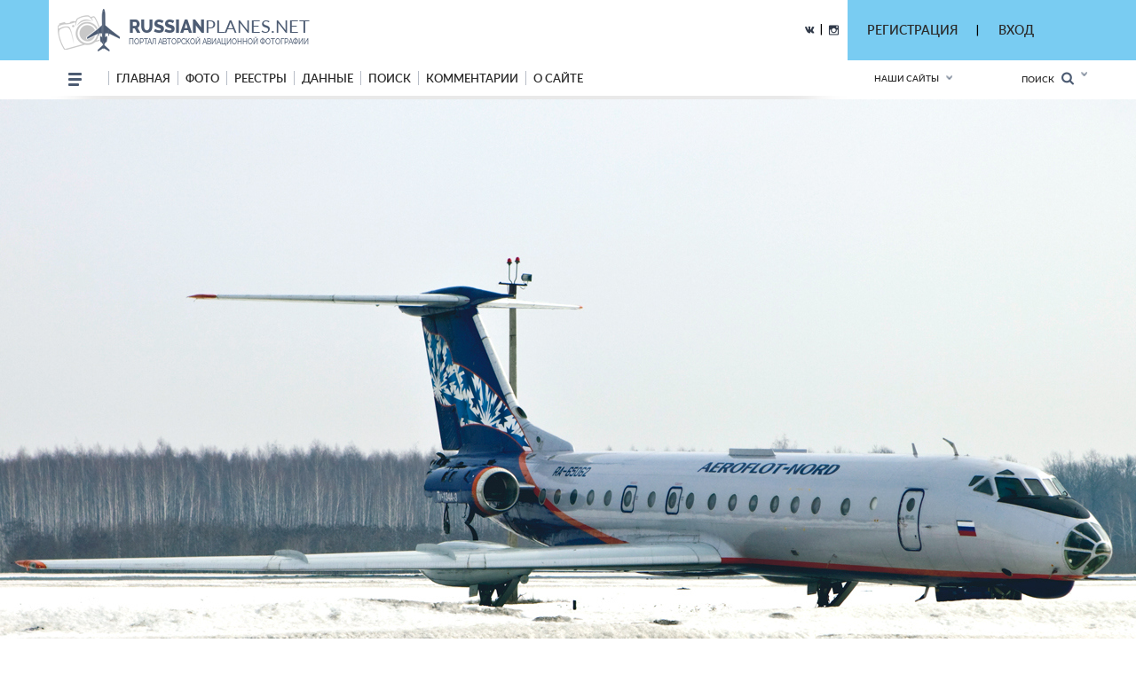

--- FILE ---
content_type: text/html; charset=utf-8
request_url: https://www.google.com/recaptcha/api2/anchor?ar=1&k=6LdtILEUAAAAACxJ0SCS80BmBN67j9H1tJfcXwdi&co=aHR0cHM6Ly9ydXNzaWFucGxhbmVzLm5ldDo0NDM.&hl=en&v=PoyoqOPhxBO7pBk68S4YbpHZ&size=invisible&anchor-ms=20000&execute-ms=30000&cb=e2h41ktun795
body_size: 48863
content:
<!DOCTYPE HTML><html dir="ltr" lang="en"><head><meta http-equiv="Content-Type" content="text/html; charset=UTF-8">
<meta http-equiv="X-UA-Compatible" content="IE=edge">
<title>reCAPTCHA</title>
<style type="text/css">
/* cyrillic-ext */
@font-face {
  font-family: 'Roboto';
  font-style: normal;
  font-weight: 400;
  font-stretch: 100%;
  src: url(//fonts.gstatic.com/s/roboto/v48/KFO7CnqEu92Fr1ME7kSn66aGLdTylUAMa3GUBHMdazTgWw.woff2) format('woff2');
  unicode-range: U+0460-052F, U+1C80-1C8A, U+20B4, U+2DE0-2DFF, U+A640-A69F, U+FE2E-FE2F;
}
/* cyrillic */
@font-face {
  font-family: 'Roboto';
  font-style: normal;
  font-weight: 400;
  font-stretch: 100%;
  src: url(//fonts.gstatic.com/s/roboto/v48/KFO7CnqEu92Fr1ME7kSn66aGLdTylUAMa3iUBHMdazTgWw.woff2) format('woff2');
  unicode-range: U+0301, U+0400-045F, U+0490-0491, U+04B0-04B1, U+2116;
}
/* greek-ext */
@font-face {
  font-family: 'Roboto';
  font-style: normal;
  font-weight: 400;
  font-stretch: 100%;
  src: url(//fonts.gstatic.com/s/roboto/v48/KFO7CnqEu92Fr1ME7kSn66aGLdTylUAMa3CUBHMdazTgWw.woff2) format('woff2');
  unicode-range: U+1F00-1FFF;
}
/* greek */
@font-face {
  font-family: 'Roboto';
  font-style: normal;
  font-weight: 400;
  font-stretch: 100%;
  src: url(//fonts.gstatic.com/s/roboto/v48/KFO7CnqEu92Fr1ME7kSn66aGLdTylUAMa3-UBHMdazTgWw.woff2) format('woff2');
  unicode-range: U+0370-0377, U+037A-037F, U+0384-038A, U+038C, U+038E-03A1, U+03A3-03FF;
}
/* math */
@font-face {
  font-family: 'Roboto';
  font-style: normal;
  font-weight: 400;
  font-stretch: 100%;
  src: url(//fonts.gstatic.com/s/roboto/v48/KFO7CnqEu92Fr1ME7kSn66aGLdTylUAMawCUBHMdazTgWw.woff2) format('woff2');
  unicode-range: U+0302-0303, U+0305, U+0307-0308, U+0310, U+0312, U+0315, U+031A, U+0326-0327, U+032C, U+032F-0330, U+0332-0333, U+0338, U+033A, U+0346, U+034D, U+0391-03A1, U+03A3-03A9, U+03B1-03C9, U+03D1, U+03D5-03D6, U+03F0-03F1, U+03F4-03F5, U+2016-2017, U+2034-2038, U+203C, U+2040, U+2043, U+2047, U+2050, U+2057, U+205F, U+2070-2071, U+2074-208E, U+2090-209C, U+20D0-20DC, U+20E1, U+20E5-20EF, U+2100-2112, U+2114-2115, U+2117-2121, U+2123-214F, U+2190, U+2192, U+2194-21AE, U+21B0-21E5, U+21F1-21F2, U+21F4-2211, U+2213-2214, U+2216-22FF, U+2308-230B, U+2310, U+2319, U+231C-2321, U+2336-237A, U+237C, U+2395, U+239B-23B7, U+23D0, U+23DC-23E1, U+2474-2475, U+25AF, U+25B3, U+25B7, U+25BD, U+25C1, U+25CA, U+25CC, U+25FB, U+266D-266F, U+27C0-27FF, U+2900-2AFF, U+2B0E-2B11, U+2B30-2B4C, U+2BFE, U+3030, U+FF5B, U+FF5D, U+1D400-1D7FF, U+1EE00-1EEFF;
}
/* symbols */
@font-face {
  font-family: 'Roboto';
  font-style: normal;
  font-weight: 400;
  font-stretch: 100%;
  src: url(//fonts.gstatic.com/s/roboto/v48/KFO7CnqEu92Fr1ME7kSn66aGLdTylUAMaxKUBHMdazTgWw.woff2) format('woff2');
  unicode-range: U+0001-000C, U+000E-001F, U+007F-009F, U+20DD-20E0, U+20E2-20E4, U+2150-218F, U+2190, U+2192, U+2194-2199, U+21AF, U+21E6-21F0, U+21F3, U+2218-2219, U+2299, U+22C4-22C6, U+2300-243F, U+2440-244A, U+2460-24FF, U+25A0-27BF, U+2800-28FF, U+2921-2922, U+2981, U+29BF, U+29EB, U+2B00-2BFF, U+4DC0-4DFF, U+FFF9-FFFB, U+10140-1018E, U+10190-1019C, U+101A0, U+101D0-101FD, U+102E0-102FB, U+10E60-10E7E, U+1D2C0-1D2D3, U+1D2E0-1D37F, U+1F000-1F0FF, U+1F100-1F1AD, U+1F1E6-1F1FF, U+1F30D-1F30F, U+1F315, U+1F31C, U+1F31E, U+1F320-1F32C, U+1F336, U+1F378, U+1F37D, U+1F382, U+1F393-1F39F, U+1F3A7-1F3A8, U+1F3AC-1F3AF, U+1F3C2, U+1F3C4-1F3C6, U+1F3CA-1F3CE, U+1F3D4-1F3E0, U+1F3ED, U+1F3F1-1F3F3, U+1F3F5-1F3F7, U+1F408, U+1F415, U+1F41F, U+1F426, U+1F43F, U+1F441-1F442, U+1F444, U+1F446-1F449, U+1F44C-1F44E, U+1F453, U+1F46A, U+1F47D, U+1F4A3, U+1F4B0, U+1F4B3, U+1F4B9, U+1F4BB, U+1F4BF, U+1F4C8-1F4CB, U+1F4D6, U+1F4DA, U+1F4DF, U+1F4E3-1F4E6, U+1F4EA-1F4ED, U+1F4F7, U+1F4F9-1F4FB, U+1F4FD-1F4FE, U+1F503, U+1F507-1F50B, U+1F50D, U+1F512-1F513, U+1F53E-1F54A, U+1F54F-1F5FA, U+1F610, U+1F650-1F67F, U+1F687, U+1F68D, U+1F691, U+1F694, U+1F698, U+1F6AD, U+1F6B2, U+1F6B9-1F6BA, U+1F6BC, U+1F6C6-1F6CF, U+1F6D3-1F6D7, U+1F6E0-1F6EA, U+1F6F0-1F6F3, U+1F6F7-1F6FC, U+1F700-1F7FF, U+1F800-1F80B, U+1F810-1F847, U+1F850-1F859, U+1F860-1F887, U+1F890-1F8AD, U+1F8B0-1F8BB, U+1F8C0-1F8C1, U+1F900-1F90B, U+1F93B, U+1F946, U+1F984, U+1F996, U+1F9E9, U+1FA00-1FA6F, U+1FA70-1FA7C, U+1FA80-1FA89, U+1FA8F-1FAC6, U+1FACE-1FADC, U+1FADF-1FAE9, U+1FAF0-1FAF8, U+1FB00-1FBFF;
}
/* vietnamese */
@font-face {
  font-family: 'Roboto';
  font-style: normal;
  font-weight: 400;
  font-stretch: 100%;
  src: url(//fonts.gstatic.com/s/roboto/v48/KFO7CnqEu92Fr1ME7kSn66aGLdTylUAMa3OUBHMdazTgWw.woff2) format('woff2');
  unicode-range: U+0102-0103, U+0110-0111, U+0128-0129, U+0168-0169, U+01A0-01A1, U+01AF-01B0, U+0300-0301, U+0303-0304, U+0308-0309, U+0323, U+0329, U+1EA0-1EF9, U+20AB;
}
/* latin-ext */
@font-face {
  font-family: 'Roboto';
  font-style: normal;
  font-weight: 400;
  font-stretch: 100%;
  src: url(//fonts.gstatic.com/s/roboto/v48/KFO7CnqEu92Fr1ME7kSn66aGLdTylUAMa3KUBHMdazTgWw.woff2) format('woff2');
  unicode-range: U+0100-02BA, U+02BD-02C5, U+02C7-02CC, U+02CE-02D7, U+02DD-02FF, U+0304, U+0308, U+0329, U+1D00-1DBF, U+1E00-1E9F, U+1EF2-1EFF, U+2020, U+20A0-20AB, U+20AD-20C0, U+2113, U+2C60-2C7F, U+A720-A7FF;
}
/* latin */
@font-face {
  font-family: 'Roboto';
  font-style: normal;
  font-weight: 400;
  font-stretch: 100%;
  src: url(//fonts.gstatic.com/s/roboto/v48/KFO7CnqEu92Fr1ME7kSn66aGLdTylUAMa3yUBHMdazQ.woff2) format('woff2');
  unicode-range: U+0000-00FF, U+0131, U+0152-0153, U+02BB-02BC, U+02C6, U+02DA, U+02DC, U+0304, U+0308, U+0329, U+2000-206F, U+20AC, U+2122, U+2191, U+2193, U+2212, U+2215, U+FEFF, U+FFFD;
}
/* cyrillic-ext */
@font-face {
  font-family: 'Roboto';
  font-style: normal;
  font-weight: 500;
  font-stretch: 100%;
  src: url(//fonts.gstatic.com/s/roboto/v48/KFO7CnqEu92Fr1ME7kSn66aGLdTylUAMa3GUBHMdazTgWw.woff2) format('woff2');
  unicode-range: U+0460-052F, U+1C80-1C8A, U+20B4, U+2DE0-2DFF, U+A640-A69F, U+FE2E-FE2F;
}
/* cyrillic */
@font-face {
  font-family: 'Roboto';
  font-style: normal;
  font-weight: 500;
  font-stretch: 100%;
  src: url(//fonts.gstatic.com/s/roboto/v48/KFO7CnqEu92Fr1ME7kSn66aGLdTylUAMa3iUBHMdazTgWw.woff2) format('woff2');
  unicode-range: U+0301, U+0400-045F, U+0490-0491, U+04B0-04B1, U+2116;
}
/* greek-ext */
@font-face {
  font-family: 'Roboto';
  font-style: normal;
  font-weight: 500;
  font-stretch: 100%;
  src: url(//fonts.gstatic.com/s/roboto/v48/KFO7CnqEu92Fr1ME7kSn66aGLdTylUAMa3CUBHMdazTgWw.woff2) format('woff2');
  unicode-range: U+1F00-1FFF;
}
/* greek */
@font-face {
  font-family: 'Roboto';
  font-style: normal;
  font-weight: 500;
  font-stretch: 100%;
  src: url(//fonts.gstatic.com/s/roboto/v48/KFO7CnqEu92Fr1ME7kSn66aGLdTylUAMa3-UBHMdazTgWw.woff2) format('woff2');
  unicode-range: U+0370-0377, U+037A-037F, U+0384-038A, U+038C, U+038E-03A1, U+03A3-03FF;
}
/* math */
@font-face {
  font-family: 'Roboto';
  font-style: normal;
  font-weight: 500;
  font-stretch: 100%;
  src: url(//fonts.gstatic.com/s/roboto/v48/KFO7CnqEu92Fr1ME7kSn66aGLdTylUAMawCUBHMdazTgWw.woff2) format('woff2');
  unicode-range: U+0302-0303, U+0305, U+0307-0308, U+0310, U+0312, U+0315, U+031A, U+0326-0327, U+032C, U+032F-0330, U+0332-0333, U+0338, U+033A, U+0346, U+034D, U+0391-03A1, U+03A3-03A9, U+03B1-03C9, U+03D1, U+03D5-03D6, U+03F0-03F1, U+03F4-03F5, U+2016-2017, U+2034-2038, U+203C, U+2040, U+2043, U+2047, U+2050, U+2057, U+205F, U+2070-2071, U+2074-208E, U+2090-209C, U+20D0-20DC, U+20E1, U+20E5-20EF, U+2100-2112, U+2114-2115, U+2117-2121, U+2123-214F, U+2190, U+2192, U+2194-21AE, U+21B0-21E5, U+21F1-21F2, U+21F4-2211, U+2213-2214, U+2216-22FF, U+2308-230B, U+2310, U+2319, U+231C-2321, U+2336-237A, U+237C, U+2395, U+239B-23B7, U+23D0, U+23DC-23E1, U+2474-2475, U+25AF, U+25B3, U+25B7, U+25BD, U+25C1, U+25CA, U+25CC, U+25FB, U+266D-266F, U+27C0-27FF, U+2900-2AFF, U+2B0E-2B11, U+2B30-2B4C, U+2BFE, U+3030, U+FF5B, U+FF5D, U+1D400-1D7FF, U+1EE00-1EEFF;
}
/* symbols */
@font-face {
  font-family: 'Roboto';
  font-style: normal;
  font-weight: 500;
  font-stretch: 100%;
  src: url(//fonts.gstatic.com/s/roboto/v48/KFO7CnqEu92Fr1ME7kSn66aGLdTylUAMaxKUBHMdazTgWw.woff2) format('woff2');
  unicode-range: U+0001-000C, U+000E-001F, U+007F-009F, U+20DD-20E0, U+20E2-20E4, U+2150-218F, U+2190, U+2192, U+2194-2199, U+21AF, U+21E6-21F0, U+21F3, U+2218-2219, U+2299, U+22C4-22C6, U+2300-243F, U+2440-244A, U+2460-24FF, U+25A0-27BF, U+2800-28FF, U+2921-2922, U+2981, U+29BF, U+29EB, U+2B00-2BFF, U+4DC0-4DFF, U+FFF9-FFFB, U+10140-1018E, U+10190-1019C, U+101A0, U+101D0-101FD, U+102E0-102FB, U+10E60-10E7E, U+1D2C0-1D2D3, U+1D2E0-1D37F, U+1F000-1F0FF, U+1F100-1F1AD, U+1F1E6-1F1FF, U+1F30D-1F30F, U+1F315, U+1F31C, U+1F31E, U+1F320-1F32C, U+1F336, U+1F378, U+1F37D, U+1F382, U+1F393-1F39F, U+1F3A7-1F3A8, U+1F3AC-1F3AF, U+1F3C2, U+1F3C4-1F3C6, U+1F3CA-1F3CE, U+1F3D4-1F3E0, U+1F3ED, U+1F3F1-1F3F3, U+1F3F5-1F3F7, U+1F408, U+1F415, U+1F41F, U+1F426, U+1F43F, U+1F441-1F442, U+1F444, U+1F446-1F449, U+1F44C-1F44E, U+1F453, U+1F46A, U+1F47D, U+1F4A3, U+1F4B0, U+1F4B3, U+1F4B9, U+1F4BB, U+1F4BF, U+1F4C8-1F4CB, U+1F4D6, U+1F4DA, U+1F4DF, U+1F4E3-1F4E6, U+1F4EA-1F4ED, U+1F4F7, U+1F4F9-1F4FB, U+1F4FD-1F4FE, U+1F503, U+1F507-1F50B, U+1F50D, U+1F512-1F513, U+1F53E-1F54A, U+1F54F-1F5FA, U+1F610, U+1F650-1F67F, U+1F687, U+1F68D, U+1F691, U+1F694, U+1F698, U+1F6AD, U+1F6B2, U+1F6B9-1F6BA, U+1F6BC, U+1F6C6-1F6CF, U+1F6D3-1F6D7, U+1F6E0-1F6EA, U+1F6F0-1F6F3, U+1F6F7-1F6FC, U+1F700-1F7FF, U+1F800-1F80B, U+1F810-1F847, U+1F850-1F859, U+1F860-1F887, U+1F890-1F8AD, U+1F8B0-1F8BB, U+1F8C0-1F8C1, U+1F900-1F90B, U+1F93B, U+1F946, U+1F984, U+1F996, U+1F9E9, U+1FA00-1FA6F, U+1FA70-1FA7C, U+1FA80-1FA89, U+1FA8F-1FAC6, U+1FACE-1FADC, U+1FADF-1FAE9, U+1FAF0-1FAF8, U+1FB00-1FBFF;
}
/* vietnamese */
@font-face {
  font-family: 'Roboto';
  font-style: normal;
  font-weight: 500;
  font-stretch: 100%;
  src: url(//fonts.gstatic.com/s/roboto/v48/KFO7CnqEu92Fr1ME7kSn66aGLdTylUAMa3OUBHMdazTgWw.woff2) format('woff2');
  unicode-range: U+0102-0103, U+0110-0111, U+0128-0129, U+0168-0169, U+01A0-01A1, U+01AF-01B0, U+0300-0301, U+0303-0304, U+0308-0309, U+0323, U+0329, U+1EA0-1EF9, U+20AB;
}
/* latin-ext */
@font-face {
  font-family: 'Roboto';
  font-style: normal;
  font-weight: 500;
  font-stretch: 100%;
  src: url(//fonts.gstatic.com/s/roboto/v48/KFO7CnqEu92Fr1ME7kSn66aGLdTylUAMa3KUBHMdazTgWw.woff2) format('woff2');
  unicode-range: U+0100-02BA, U+02BD-02C5, U+02C7-02CC, U+02CE-02D7, U+02DD-02FF, U+0304, U+0308, U+0329, U+1D00-1DBF, U+1E00-1E9F, U+1EF2-1EFF, U+2020, U+20A0-20AB, U+20AD-20C0, U+2113, U+2C60-2C7F, U+A720-A7FF;
}
/* latin */
@font-face {
  font-family: 'Roboto';
  font-style: normal;
  font-weight: 500;
  font-stretch: 100%;
  src: url(//fonts.gstatic.com/s/roboto/v48/KFO7CnqEu92Fr1ME7kSn66aGLdTylUAMa3yUBHMdazQ.woff2) format('woff2');
  unicode-range: U+0000-00FF, U+0131, U+0152-0153, U+02BB-02BC, U+02C6, U+02DA, U+02DC, U+0304, U+0308, U+0329, U+2000-206F, U+20AC, U+2122, U+2191, U+2193, U+2212, U+2215, U+FEFF, U+FFFD;
}
/* cyrillic-ext */
@font-face {
  font-family: 'Roboto';
  font-style: normal;
  font-weight: 900;
  font-stretch: 100%;
  src: url(//fonts.gstatic.com/s/roboto/v48/KFO7CnqEu92Fr1ME7kSn66aGLdTylUAMa3GUBHMdazTgWw.woff2) format('woff2');
  unicode-range: U+0460-052F, U+1C80-1C8A, U+20B4, U+2DE0-2DFF, U+A640-A69F, U+FE2E-FE2F;
}
/* cyrillic */
@font-face {
  font-family: 'Roboto';
  font-style: normal;
  font-weight: 900;
  font-stretch: 100%;
  src: url(//fonts.gstatic.com/s/roboto/v48/KFO7CnqEu92Fr1ME7kSn66aGLdTylUAMa3iUBHMdazTgWw.woff2) format('woff2');
  unicode-range: U+0301, U+0400-045F, U+0490-0491, U+04B0-04B1, U+2116;
}
/* greek-ext */
@font-face {
  font-family: 'Roboto';
  font-style: normal;
  font-weight: 900;
  font-stretch: 100%;
  src: url(//fonts.gstatic.com/s/roboto/v48/KFO7CnqEu92Fr1ME7kSn66aGLdTylUAMa3CUBHMdazTgWw.woff2) format('woff2');
  unicode-range: U+1F00-1FFF;
}
/* greek */
@font-face {
  font-family: 'Roboto';
  font-style: normal;
  font-weight: 900;
  font-stretch: 100%;
  src: url(//fonts.gstatic.com/s/roboto/v48/KFO7CnqEu92Fr1ME7kSn66aGLdTylUAMa3-UBHMdazTgWw.woff2) format('woff2');
  unicode-range: U+0370-0377, U+037A-037F, U+0384-038A, U+038C, U+038E-03A1, U+03A3-03FF;
}
/* math */
@font-face {
  font-family: 'Roboto';
  font-style: normal;
  font-weight: 900;
  font-stretch: 100%;
  src: url(//fonts.gstatic.com/s/roboto/v48/KFO7CnqEu92Fr1ME7kSn66aGLdTylUAMawCUBHMdazTgWw.woff2) format('woff2');
  unicode-range: U+0302-0303, U+0305, U+0307-0308, U+0310, U+0312, U+0315, U+031A, U+0326-0327, U+032C, U+032F-0330, U+0332-0333, U+0338, U+033A, U+0346, U+034D, U+0391-03A1, U+03A3-03A9, U+03B1-03C9, U+03D1, U+03D5-03D6, U+03F0-03F1, U+03F4-03F5, U+2016-2017, U+2034-2038, U+203C, U+2040, U+2043, U+2047, U+2050, U+2057, U+205F, U+2070-2071, U+2074-208E, U+2090-209C, U+20D0-20DC, U+20E1, U+20E5-20EF, U+2100-2112, U+2114-2115, U+2117-2121, U+2123-214F, U+2190, U+2192, U+2194-21AE, U+21B0-21E5, U+21F1-21F2, U+21F4-2211, U+2213-2214, U+2216-22FF, U+2308-230B, U+2310, U+2319, U+231C-2321, U+2336-237A, U+237C, U+2395, U+239B-23B7, U+23D0, U+23DC-23E1, U+2474-2475, U+25AF, U+25B3, U+25B7, U+25BD, U+25C1, U+25CA, U+25CC, U+25FB, U+266D-266F, U+27C0-27FF, U+2900-2AFF, U+2B0E-2B11, U+2B30-2B4C, U+2BFE, U+3030, U+FF5B, U+FF5D, U+1D400-1D7FF, U+1EE00-1EEFF;
}
/* symbols */
@font-face {
  font-family: 'Roboto';
  font-style: normal;
  font-weight: 900;
  font-stretch: 100%;
  src: url(//fonts.gstatic.com/s/roboto/v48/KFO7CnqEu92Fr1ME7kSn66aGLdTylUAMaxKUBHMdazTgWw.woff2) format('woff2');
  unicode-range: U+0001-000C, U+000E-001F, U+007F-009F, U+20DD-20E0, U+20E2-20E4, U+2150-218F, U+2190, U+2192, U+2194-2199, U+21AF, U+21E6-21F0, U+21F3, U+2218-2219, U+2299, U+22C4-22C6, U+2300-243F, U+2440-244A, U+2460-24FF, U+25A0-27BF, U+2800-28FF, U+2921-2922, U+2981, U+29BF, U+29EB, U+2B00-2BFF, U+4DC0-4DFF, U+FFF9-FFFB, U+10140-1018E, U+10190-1019C, U+101A0, U+101D0-101FD, U+102E0-102FB, U+10E60-10E7E, U+1D2C0-1D2D3, U+1D2E0-1D37F, U+1F000-1F0FF, U+1F100-1F1AD, U+1F1E6-1F1FF, U+1F30D-1F30F, U+1F315, U+1F31C, U+1F31E, U+1F320-1F32C, U+1F336, U+1F378, U+1F37D, U+1F382, U+1F393-1F39F, U+1F3A7-1F3A8, U+1F3AC-1F3AF, U+1F3C2, U+1F3C4-1F3C6, U+1F3CA-1F3CE, U+1F3D4-1F3E0, U+1F3ED, U+1F3F1-1F3F3, U+1F3F5-1F3F7, U+1F408, U+1F415, U+1F41F, U+1F426, U+1F43F, U+1F441-1F442, U+1F444, U+1F446-1F449, U+1F44C-1F44E, U+1F453, U+1F46A, U+1F47D, U+1F4A3, U+1F4B0, U+1F4B3, U+1F4B9, U+1F4BB, U+1F4BF, U+1F4C8-1F4CB, U+1F4D6, U+1F4DA, U+1F4DF, U+1F4E3-1F4E6, U+1F4EA-1F4ED, U+1F4F7, U+1F4F9-1F4FB, U+1F4FD-1F4FE, U+1F503, U+1F507-1F50B, U+1F50D, U+1F512-1F513, U+1F53E-1F54A, U+1F54F-1F5FA, U+1F610, U+1F650-1F67F, U+1F687, U+1F68D, U+1F691, U+1F694, U+1F698, U+1F6AD, U+1F6B2, U+1F6B9-1F6BA, U+1F6BC, U+1F6C6-1F6CF, U+1F6D3-1F6D7, U+1F6E0-1F6EA, U+1F6F0-1F6F3, U+1F6F7-1F6FC, U+1F700-1F7FF, U+1F800-1F80B, U+1F810-1F847, U+1F850-1F859, U+1F860-1F887, U+1F890-1F8AD, U+1F8B0-1F8BB, U+1F8C0-1F8C1, U+1F900-1F90B, U+1F93B, U+1F946, U+1F984, U+1F996, U+1F9E9, U+1FA00-1FA6F, U+1FA70-1FA7C, U+1FA80-1FA89, U+1FA8F-1FAC6, U+1FACE-1FADC, U+1FADF-1FAE9, U+1FAF0-1FAF8, U+1FB00-1FBFF;
}
/* vietnamese */
@font-face {
  font-family: 'Roboto';
  font-style: normal;
  font-weight: 900;
  font-stretch: 100%;
  src: url(//fonts.gstatic.com/s/roboto/v48/KFO7CnqEu92Fr1ME7kSn66aGLdTylUAMa3OUBHMdazTgWw.woff2) format('woff2');
  unicode-range: U+0102-0103, U+0110-0111, U+0128-0129, U+0168-0169, U+01A0-01A1, U+01AF-01B0, U+0300-0301, U+0303-0304, U+0308-0309, U+0323, U+0329, U+1EA0-1EF9, U+20AB;
}
/* latin-ext */
@font-face {
  font-family: 'Roboto';
  font-style: normal;
  font-weight: 900;
  font-stretch: 100%;
  src: url(//fonts.gstatic.com/s/roboto/v48/KFO7CnqEu92Fr1ME7kSn66aGLdTylUAMa3KUBHMdazTgWw.woff2) format('woff2');
  unicode-range: U+0100-02BA, U+02BD-02C5, U+02C7-02CC, U+02CE-02D7, U+02DD-02FF, U+0304, U+0308, U+0329, U+1D00-1DBF, U+1E00-1E9F, U+1EF2-1EFF, U+2020, U+20A0-20AB, U+20AD-20C0, U+2113, U+2C60-2C7F, U+A720-A7FF;
}
/* latin */
@font-face {
  font-family: 'Roboto';
  font-style: normal;
  font-weight: 900;
  font-stretch: 100%;
  src: url(//fonts.gstatic.com/s/roboto/v48/KFO7CnqEu92Fr1ME7kSn66aGLdTylUAMa3yUBHMdazQ.woff2) format('woff2');
  unicode-range: U+0000-00FF, U+0131, U+0152-0153, U+02BB-02BC, U+02C6, U+02DA, U+02DC, U+0304, U+0308, U+0329, U+2000-206F, U+20AC, U+2122, U+2191, U+2193, U+2212, U+2215, U+FEFF, U+FFFD;
}

</style>
<link rel="stylesheet" type="text/css" href="https://www.gstatic.com/recaptcha/releases/PoyoqOPhxBO7pBk68S4YbpHZ/styles__ltr.css">
<script nonce="uQlH7dLr110eLmXOgkJ56Q" type="text/javascript">window['__recaptcha_api'] = 'https://www.google.com/recaptcha/api2/';</script>
<script type="text/javascript" src="https://www.gstatic.com/recaptcha/releases/PoyoqOPhxBO7pBk68S4YbpHZ/recaptcha__en.js" nonce="uQlH7dLr110eLmXOgkJ56Q">
      
    </script></head>
<body><div id="rc-anchor-alert" class="rc-anchor-alert"></div>
<input type="hidden" id="recaptcha-token" value="[base64]">
<script type="text/javascript" nonce="uQlH7dLr110eLmXOgkJ56Q">
      recaptcha.anchor.Main.init("[\x22ainput\x22,[\x22bgdata\x22,\x22\x22,\[base64]/[base64]/[base64]/bmV3IHJbeF0oY1swXSk6RT09Mj9uZXcgclt4XShjWzBdLGNbMV0pOkU9PTM/bmV3IHJbeF0oY1swXSxjWzFdLGNbMl0pOkU9PTQ/[base64]/[base64]/[base64]/[base64]/[base64]/[base64]/[base64]/[base64]\x22,\[base64]\\u003d\x22,\x22wrB8fsOVU8K0YAzDtSQpw7ZBw6jDnMK1NcOQSRc0w53CsGlQw5XDuMO0wqPCmnklXh3CkMKgw4JgEHhqBcKRGgpHw5h/wrMNQ13DmcOXHcO3wp1Zw7VUwoArw4lEwqoTw7fCs23CqHsuLcOkGxcQXcOSJcOZJRHCgQ41MGNqKxo7MsKKwo1kw64+woHDksObC8K7KMOLw4TCmcOJS2DDkMKPw5rDmh4qwrlCw7/Cu8K1CMKwAMO+MRZqwo5+S8OpI3EHwrzDugzDqlZEwqR+PB3DhMKHNU1hHBPDuMOIwocrOcKIw4/CiMOkw4LDkxMNWH3CnMKGwpbDgVADwqfDvsOnwpEpwrvDvMKHwrjCs8K8djAuwrLCqGXDpl4Pwp/[base64]/DosOUdMOjTMK2bkvDojXCqcOteVsUSsOOY8KXwqfDr2/DhUEDwrrDhsOjY8Oxw7HCgUfDmcO8w6XDsMKQH8OgwrXDsSFLw7RiFsKtw5fDiUBWfX3DtgVTw7/CjMKMYsOlw6LDjcKOGMKyw5BvXMOPVMKkMcKVPnIwwrVNwq9uwrBSwofDlmFmwqhBfnDCmlwbwoDDhMOENSgBb1hnRzLDusOuwq3Dsj1cw7cwLgRtEk18wq0tdnY2MUgbFF/[base64]/DglgFHDjDmcOKwp4tw63ChMOJw7jDn3nCrBs+IFksJsOAwrp7VcO7w4PChsKjZMK/HcKdwrw9wo/[base64]/w4DCv8O/Zh9Uw5rDpMKowqnDixTDulHDp1/[base64]/CusO5woTDjghGwoU4L8OSwqhkw7FIw5nDtMO5B0vCigjCrCtWwoMwEcOPwpPDj8K9f8K6w77CnsKCw6h2GCzDgsKew4zCuMO1T1rDv0Fdw5PDriEMw6PCjH3CnlFYdEp4BsOJOVliB0/Do3jCucOjwq/[base64]/CpTYgb8K4W3diwo7DsMOowpt9w7x3w5HDjxg+b8KNGMO4M2odIVpcH1smcwXCixnDlTfCjcKhwpEUwrLDtMOST2owUytxwoZbGsOPwpXDqsOkwoh/[base64]/GsOXw73CkFliLGrCvAfCuDYtW8Kywr5delAyTh7Ck8Ksw70QKMKMQMO0eQJzw4lVwpHCsRvCiMKhw7fDtsKyw7DDgzI/wrTCik03w53DnsKnWsKow4vCs8KAZ1/Do8KeEsKwKcKNwo5wJ8OwY3bDrMKDLgrDgMO6wrfDrsOWLcKgw6fDiV7CuMOOVsK+wqMyDT7ChsO2HcOLwpNRwqpMw4AxPcKVX1Z4wo5/wrYtOMKHw6rDqUUvesOxZClxwpjDtcOPwq8uw6Y1w4g3wq/DjcKPYcOwHsOTwpF3woHCql/[base64]/Cn0Ehw5tjKlTDiMOwwqfCoMOzw4zDlcK+asOfw6rDq8KabsOowqLDtcKiwrvCsnooCsKbwoXDu8KPwpp+KzJadcOrw5rDhQFIw6p5w43Dm0VjwqvDpGLCgMKFw4DDn8Ocwq/DjcKAc8OoKMKoWsOhw6tzwplyw45fw7bCscOzw4MxU8KEaEXClhTCmjrDjsK9wpLDunzCvsOwKBdOfn/[base64]/[base64]/CvCIOwo7Dumd5wozDlsKiNgR6EsKEw4BVH1PDhnzDmsKNwp88wozCtkPDtcKaw58JJjEJwpwew4vCi8Kxb8O4wovDscOgw5A6w4XChMOdwr8TJcKBwoURw5HCqxITOyszw73DsEALw57CjcKRLsOowoxqFMOMaMOewr1SwrTDqMOZw7bClT/DiwfDjRPDnQ/DhMOWV1PDusOhw5pqQFrDhTLCoHnDjjTDhiI5wqfCpsKTD3IywrMow7DDn8OtwohkFcKvUMOaw7QywrslaMKqw6/DjcOvw7xoJcO+fznDpwLDs8KrBmHCmjoYMcKOwrdfw4zCqsKLZyvCvj0pfsKmIsKlKyc8w7oLPMOzN8KOa8OawqAjwrZsbsOvw6Y/[base64]/DnloAH8OewrzCnMOFw6h0w6UNw7pzXcOiesOBVcKGwq0FfMKDwrQ6HSXDgsKRRMKbw7bCncOvFMKmejnCsHBnw51yeQ7CnmgTJ8Kfwq/DjUjDvhRQC8OZVjvCkgfCvsOEV8OmwqTDskMoOMOLYMKnwoQkwp3Dv3jDizAVw4DDn8KMc8OPPMOvwotvw75oZMO6OCk5w4oyDRrDgMKCw79NF8OSwr/DhARkC8Oqw7fDlMOVw6LCgHwdS8K3L8KpwqswEUMKw5E7wpzDhMKmwp4zeQ7CiQ/DosKGw61Fw6lXwqPCin1lO8OfPw59w6/CkmfCp8OMwrBUw6fCi8K0AEJef8OJwrjDmMOqH8OLw4ZNw74Fw6FeKcOQw6fCr8ORw6rCoMKzwoIMMsO+Al/Cmypiwrg5w6BvJMKOMxV8HwjCgcONSQZdJkpWwpUrw57CiDjClmxPwqAUMMOUWMOAwqtQQcOyL2Y/wq/DnMKoasOVw77Dp0V0HsKRw6DCpsOaXzbDlMOfcsOzwrfDmsKVDMO6VMKBwo/[base64]/w6AGABnDpcK7wo4DX3LChDXCq3xpJcKsw5DDmzYcw5vCj8KfZ3wZw5/Dr8OgW2rDvzEbw692TcKgSsKnw43DnmbDkcKiwpLCisKgw7hQX8OTwrfClDBrw6XDt8OiISHDhgcrQxLCuXbDjMOvw5JHBD7Dq07DuMOMwpsEwobDq1vDlDg9w4nCjBjCt8O0Il0gI0vCkw/DmMO8wonCvsK9dm7CsHnDnsK7QMOuw5zChTtMw45OHMKjRzJfV8OLw707wq3Dp1t5acKjDD5Tw4LCtMKEwrzDr8Ouwr/Ci8Kyw68GTsKmwoFRwqHCq8KVMgUUw4TDpsKNw7jClsKaFMOUw6MwJQ1Ew6wYw7kNLH8jw6l/XcOQwoAEIkDDvBF3EXDCoMKEw4zDosO/w4JZbBvCvwzClT7Dm8OYJwLCnwLCm8O6w5VHwq/DjcKER8KCwrg/BVZXwojDn8OZWxl+OMO3f8OsFXXCnMOewrlKFMOgFBItw6vCrMOQfsOdwpjCu1vCuQEKYjUoVHDCjcKkw5PCsk88Q8OhBcOjwrDDrMOTDcObw7Y6f8KRwrYjw51IwrnCuMO4GcK/wojCn8KuB8Ofwo/DiMO1w5jDh0bDtDZBw6xJJcKywojCnsKWP8Khw4bDv8KiKB08w4PDrcOSFcKvW8KLwrAuZMOkGsOOw5BOb8OEazFRwqjCjcOLERRhDMK1wqnDlzVNSxDCu8OSFcOuW3YQeWbDgcKlIQVCfVNvV8KOUnXDkcOCScKcMcO/wq3CisOdeRrChFJ2w7XDvsOjwq7CsMOaXlfDil/DlsOdwpsRcyXCicODw7rCj8K3GMKJw70DKmfDpV92ExnDqcOzHzrDgmHDikB0wqBzVhPCs08Tw7bDnyUDwoLClsOZw6DCqhPCg8KJw5FBw4fCicOBwpFgw7xqw4rCh0vCp8OPZ3g0X8KPViMzFMOew4TCs8KHwo/CnsKWwp7CnMOlfT3Dm8O7wrrCpsKtM1Bww5N0O1V4J8O4GsO4a8KXw6tYw7VtMQAuw6LCmllLwo5ww4nDtEhGwrfCgMOvwo/Cngx/KDxyeg/Cr8OsMVkWwqxDDsOSwoJ6C8KVI8K1wrPDvAPDqMOjw6nCiQBuw4DDhSjCiMK1SMKDw7fCpRNvwpR9MMOGwppiIkvCvhRIZcOLw5HDlMOzw5fCjyx2w7sNJQPCuhbCjmnChcOVOR1uw5vDqMKnwrzDlsOEw4XCnMOjChLCvsKtw6LDtGQSwqTCin/CjsOddcKfw6DCh8KrfzfDh0PCuMK0HcK3wqfClWN4w73CjsOJw6NxXcKCHE/[base64]/Cp0/CjcK/wrrDqD1eTcKdNkHDqifDqsO7wr49GwHCu8K1MAMkDFfDgcOIwrg0w5XDtsK7wrfCqsOtwp3CtSbCnHgvHV9hw6vCpMKhCzbDh8KzwqBLwqLDqcONwqPCp8Oqw4vCncOoworCpcKMD8OkbcK1wqHCmnp/w6vCmyozYcOcMwI0McO0w4ZMwrhhw6XDk8KQO2t4wpEQNcOPw61gwqfCqUfCvyHCm30Bw5rCtlEowppYJVbDrg/Ds8O5ZsOdfRsHQsK6ZcOfMH3DqDbCgcKrYgjDlcOrwo3Cumcvc8OlL8OPw6w0PcO+wqzCtx8Xw6fCg8OMHDjDvTTCl8KKw43ClCLCkk0+dcK6KQbDo3vCqcOYw7EFZ8OCSyg/A8KHw4fChGjDk8KZH8OGw4/DjMKEwqJ4cSLCqFzDlAgkw41ZwprDpcKmw63Cm8KxwojDpxp4e8K1YmkLbkDDl3Enwp7Ds07Cr0jCnsKkwqtswpsZM8KfcsOyTMKkw5dCTA3CjcK1w4pWZsOkcjbCj8KbwqbDk8ODURvCmDsHbsKgw5fCr13Cr2nCizvCscOdb8Ogw4lYKcOQalEFCsOJw6/[base64]/CjwJgw7bCl8OSAV3CkD9lbgvCpUzCt1YDwoZtw5vDmMKLw43DuFjDmsKcw6vCt8Ozw5tXPMO8BMOaNTxpLXcEX8KbwpF9wpB6wrIMw6Q5w5Jmw6h3w63Du8O0OgJTwrVHZSHDmMKXBsKMw6/[base64]/DvMKbw4fDmsKlwrTCrTzCsinCtUxpCFHDmBXCmQ7CpcOzdsKFVXcMd1rCscOQblPDq8Orw7zDksKmMjwpwrLDvQ3Dr8Kqw79nw4IWOcKQOsKZU8KMI23DvmvCvMO4EBpnwq1ZwrlwwofDjgsgRmdvB8OTw4UbYyLDh8OaB8OkM8K6wo0dw6XDvHDCt1/ClHjDmMOUfsKYAVFlGm1GUMK3LcOVQMOTOHAfw6HCpXXCvsKLfsK1wqTDpsOPwqxnF8K5wrnCrnvCiMKlwoDDqFV6wpREw5bCncK+w7fCtmDDlhEDwoXCiMKow6cvwq3DmhgJwo7CtXdMO8OvF8OYw651w7tKw6vCssOyNDFbw65/w4zCp2zDvFDDrVPDs0QrwoNSXMKAG0PDiQU6XVQJS8KkwpbCm1RFw6bDuMKhw7zDhEB/HWA6w77DhlXDnkcHDAdQYcKawoYqf8Orw7/Dkl81K8OowpPCjcKiYcO/BMONwqJMQcKxGCwtFcKxw4HDmcOWwqlHw5EASnfCsTvDh8Kgw6LDtcOZAyB6O0odCmPDr2LCoBHDviF0woTDlWfClQ7CuMK5w54AwrYDLH1hb8OQw7/[base64]/DngnDoA4WUMKeVVPDtMK7wr/Cry3DnCPCpcKuXmhHwpXCmBTChUTDtTF2MMOUWcO6P3DDp8KtwoTDn8KOQyfCpG0IJcOKMMOFwpNPw6HCk8ODOcKyw6rCkDbCvwHCkWlVXsK5XiIpw5DCggRjZ8ODwpLCtFTDiDskwo1zw7k+DVbChXHDvWnDggLDinrDpSPCqMOswqogw7NSw7LDnWJYwo1mwr/CuF3DtMKTw4zDusKrfcK2wo0+EBNewqzCicOEw704w5PCrsK7GTDDrCDDvknDgsOZWcObwoxNw5RGw7pVw78Gw6M7w7/DuMO8UcOSw47DicK2WcOpQsKPDsOFEMOHwpPDlEI6w6dtwr88wqDCkWPDn37DhjrDqG7ChQbCjGxbdWgWw4fCqwnDhsOwFDQdc1/[base64]/DpG/Dl8KFNTXDvDHCksOVw5NUFz/DsHZEwpUvw6oAN0LDicOew7JhKizCnsK5bA3DnVk0wojCgTzCjFXDpQ8/w77DuRbDqTNWJl1Aw5rCvxrCg8KwXw1NRsOjH3bCo8O+w43DjgXCn8Ose1dJw7FEwqQIdjDDoHLDoMOlw5d4w5jDji7Cgx19w6XCgB8cOT5iwp8swpTDpsOsw6g0woVNYMOIbVIYPlEEaHDDqMK0w7sSw5AKw7TDnsOLLcKAdsKYLWTCpk/Dt8OlexsOE2YMw5dVGz/Dh8KNU8KSwojDmUjCtcKnwpHDlcKBwrzCrzrCm8KEWkrDocKhwo/DtcOuw5rCucOrPizCgWjClcO3w4XCisOOZMKTw5vDrUcXJhVCWcOxUnB8HcKpOMOKFwFbw4DCrsOgRsKWWEgYwrvDnhwwwoRBAsKMwqLDuHgJw7J/[base64]/CqC84wpQyRkrCosOhwrzCrRbDnzbDgjAfw4LDtcKDwp4dw71mflrCrcO4w7jDr8OTGsOkBMOxw50Two0LWzzDoMK/wojChhIcXFzCkMOmDsO2w6JYw7jDuXNHC8OkJ8K5elbCrU0ETmLDgVbDvcOfwqsGdsKZAcKkw51KEcKdLcOJw7DCtV/CqcO+w6hvRMOgSQ8cD8OHw4LClcOKw7rCnGFWw4ghwrnDn2VEHDR/wo3CtjHDmUtIS2c3NEkgw6PClzImFxZ/XsKdw4wzw4nCsMOSQsOAwr5wO8K9MMKzSUV8w4HDnxXDksKHwqbCmXvDjgDDsTw7RiIxSx81XcKow7w1w4xUc2UEw5TCnmJaw53CmUpRwqI5OEbCt0Anw73CqcKdwqxyEUjDiW7DrcKhSMKvwqrDrT0MesK1w6DDt8K7JUIdwr/ClsONdcOnwojDvTTDrnBnTcKiwrrCj8OpesK3wrpyw71WIU3ChMKSIgI7LDHCnXrDr8OUw5zCn8K+wrnCq8KqUMOGw7fDoBvCnlPDq2JBwo/[base64]/CjW7CjsOtFcOJw6k2wrUCw6UybMOiWcKMwonDrcKeMiVswpLDoMKNw70eW8O+w6XCny/CrcO0w4FDw6fDiMKew7TCu8KIwonDsMK7w5RLw7zDkcO+Ykg7T8Opw6LDl8OEw68nACUbwqdwbGnCnxDCucOQw4bCpcK9CcKuTBHDkUMtwol4wrBdwoXCqAzDqMO6eBHDiVrDrMKUwrTDuQbDoG7ChMOSwoVvGA/CkG0ewrpiw4piw78GG8KOBwtkwqLCisOVwr3DriTClCHDo1fCoVrCkyJTYcOYO3VECsKCwoDDq3AIw5PCiFXCtsKFMMOmcgTDvcOrw7nCvRvDoSAMw6rChR0jRXFdwoJ9A8O4LsK3w7LChH/[base64]/fwXCpW4Gw4UocgJbw6ksw7XCt8OfwpPDp8Klw484wrZmFF7DhsKNwr/Dt3jCucOMRsKOwqHCtcKESsOHCMOIDwjDgcKLFn/DmcKfT8OrQk7DtMOiYcOnwotNG8KJwqTDtEkrw6ohJB80wqbDglvCiMOJwp/DjsKiESFVwqfDjsOrwq/[base64]/wpPCosKBdwrCvEPDksKiWFhcQBkcHyPCnsO4HsOnw4RPDMKfw75dFV7CuSPCsVLCuXDCrcOAeTvDm8KVNMKvw6AIRcKDZDXCiMKLEAMoW8K+HQtswo5GRsKQcwXDpMOowrTCtDZHfsKxcjs8wpAVw57CrMO2OcKlecOFwrsHw4/DsMKmwrjDomdBXMOFwopjw6LDmlM6wp7DsBrCqsKtwrgWwqnChyHDnTNGw5hUF8Oww4PCrU7Cj8KUwp7DjcKEw4U1UcKdw5UjMsOmSMOtbsOXwqjDmwM5w7dGZRwwJ3Vkaj/DscOiN13DqsKpOcOlw5DDnAXDrsKGK08eBMOlSgYZS8OlCzTDjjI+H8K4w4/Cm8K7KX7Dhk7DksO/w5HCqMKHccO9w4jCiQ3CksK7w75AwrEwEQTDvgwKwo5wwpRZOUpbwpLCqsKGCcOsb1LDq28swrTDo8OHw6zDm0BFw6LDqsKNWsKzSzJeO0LDvCRQc8KPw7rDuXcyLmRgcCvCrmfCrTY0wqwbEVvCjTjDvnVmOsOnw6bCgG/Dg8OiTnRcw65RfWFMwrjDpMOkw7ojwoZaw7ZnwrHCrgwfVg3Cl2EsMsKYCcKlw6LDuT3DjGnCvDQDeMKQwo9PWCPCuMOSwrDClwjCrMOqw6/DvR1zJgzChwPDgMKHwrVvwovChW9qwpbDpFA0w7bDn2EYCMK3G8KIG8Kewqp1w7nCoMOQM1vCkx3DlRbCs0XDtU7DvFjCoxXClMKWG8K0FMKxMsK5RH/Cu3EewrDCtjsoEh4ECDzCkEbCjkTDssKJEVxEwoJewoxrw6HCu8OTQXs1w5/DuMKdwpLClMOIwoPDk8KmIm7CjTEAOMKuwqzDq1shw6BfTUXCjSkvw5rDjsKNQzXCp8K/a8O8w6XDtUcGLsKbwqbCnQkZPMO+w6Zcw4xzw6/[base64]/[base64]/CuMKew6QSIWlLw4DDg1XCq8Kowr8XQcKdRMKIwpPDlVTDl8KcwrRwwr9iMcOOw6hLS8Kuw5rCqcKjw5TCn2zDoMK2wqphwqxMwr9Pe8O+w5NwwrjDihx8XR7DvsOcwoQtYzUZw5TDoQnCucO/[base64]/CsMK2w6jDoE4tSMOGw5hGw4UBwokBRipUPDwzw63DlBskI8KLwo5DwqVMwqXCuMKFw7XCrXM0wrcqwpk+M0N6wqVAwrgAwqXDohc1wqbDtsOew7MjKcOpbsKxwpccwoDDkS/DisOwwqHDosKJwowjWcOIw54AWMO6wqDDvsKgwrpPMcK1wo98w77DqS3CjMOCwrhHQ8O7WXg+w4TCmcOkL8OkUFVjIcOmw7xdIsKOdsKywrQBFx5LeMKkE8K/wqhRLsO0ScOJw7h5w5vDvijCq8Oew4LCgiPDvsO/[base64]/DkmzCnR1pXCUbwq4bw6jDi8KEwrUsVsKCNUhkJ8KWGMKvdsKnwoR+wpxmR8OfXXpnwp3Ci8OlwrnDuxB+AWPDkTpZP8KbRkHCkH/DnXTCpcKUWcOtw5TCpcOzZ8OnaWrCpMORw75Zw44SasOZwqDDvifClcK/bgVxwqRCwrvCnQ3CrRbCkx1cw6BgF0zCusOFwqPCt8KgYcOLw6XDpArDqGF4czvCsB0bT0Auw5vDgsKHGcKcw5Vfw6/CgmPDt8OsR1vDr8Otw5DCn0Maw6tAwqPDoVTDjcOIwpwxwqw1VTnDjijCtcK0w6onwoTCuMKEwqfCu8KCCARkwpvDiAVnP2nCu8K4PsO4OMKNw6dYQMKZHcKSwr4MDl5jPA9kw53DnH/DqycgCcOyNTPDj8KCeUjCgMKVasOow4UoX1rCrhkvRRbDkXA1wq5xwp3DuV4Nw445AcKwTHMxH8OSw6kIwpBScj94H8Osw4lkHcKob8KBfcKqbRnCv8O/w4FGw7DDncKAw7XCtMKDSjzChMOrCsOOc8OcH3rChzjDlMOcwoDCq8Ofwpg7wqjDocOcw6LCpcOmUmE1LsK0wppqw5DCgHkmRWfDqWgaS8OuwprDlsO5wo8VYMK2ZcO+UMKrwrvCqwYecsOXwpTDn0fCgsOoQDo2wqTDrxdxLMOsckbCvsK8w4IIw5JLwpjDgD5nw6/Ds8ODw7rDp2RKwr7DjsOSOFofw5vCkMK7DcKCwqhZIFZxw7pxwrXDhUpZwpHCqnUCXxLDmXDCn3rDrMKbJMOtwpg3KBvCigbDuV/[base64]/DksK6wqgweF0vanYrwq5Tw5hiw4p1w7x6H0ogHHTCrSs8wrhjwqUpw5zCmMOBw7DDswvDuMKOMGHCngXDusKSwoV/wpoTRzfCu8K6GjJhZGpbJjPDrUFzw4vDr8ObOsObUcKiYCg0w7U+wo/DvcKPwoFQCcKLwrZTZMOPw78mw5NKCjM3w7bCpMK2wrPCnMKCdcO0w4s9wqfDosOWwpFEwoMXworDslBXQz/DiMKWdcKmw4BfYsOITcKpQiLDnsOMEW4gwpnCtMKcZsKvMjnDnkHCrcKCFsK/GMKXAsOqwqkJw7XDrVxxw7BlRcO5w57DncOSXSAHw6TChcOIc8KWVmA3wp5sd8ObwpRzG8KOE8OHwqQzw6LCgVckCcK2EcKlMmDDqsOcXMOYw7jCn1QQLUJHAUIjGiYaw5/[base64]/CpzQaw6/CkkQZQcKVw67ClTt1XB7CmcK+WB0nfVrCvkV2wo0Rw5coUh9Ew6wBGMOBf8KDKDMQKHdJwp3Co8KSWTXDtSYFei3CrWJAH8KjE8KBwpdBd2FCw5Yrw4DChQHCiMK4wo90dkfDncKMSFPCnA0gw4MsEjo0JQZAwrLDq8O/w7nCmsK4w4/DpXnChH5kG8OCwp1LV8K/N0HCmU8pwofCusKzwq7DgcOSw5DDgC3Csy/DqcOHwr0Lwp/CnMOTcFpQSMKuw4XDhG7DtT/Ci1rCm8K1PDVMNV0GYmZsw4clw5h/wqbCg8KIwqlnwobDlkbDlU/DvSs+CsK6CgdOKsKLD8KNw5LDkMKgX3FGw7fDh8Kdwr9Fw4nDj8O5EkjDsMOYd0PDoDodwqMGGcK0Z0Vqw4AMwq8ewq7DkznCqgtQw57CvMKQwotNSMOdw43DlsKEwqPCp1jCtnpuUgjDu8OhZQYTwrhVwpd+w4vDjCFmEsOOYnsZOX3CpcKMwr7DqTV/wpIuc2ciAGZQw5pUOC07w7Z2w7EaYBRawrXDh8Kkw43ChsKbwo1OF8Orw7nCp8KaMS3Ds1nCgsKXHMOLYcKWw5HDrMK9VCdQbgDCrw59N8OKcsOBWSQYD04Uwogvwr7CgcOkOCAVOsKzwpHDrMKeAsO7wp/DpcKtFFvDiFx8w7EEGklrw4how7fDhMKJDcKmfgwFTsKXwrI0ZUNXeW7DocKbw5VUw6TClALDjSkTbF9QwpZDw6rDjsO/wph3wqnCmw7CosOXL8OlwqTDmsORA0jDuQfCv8OIwowlMRUVw619wqhhw4DDjHDCrhd0IcOwfAhowofCuS3CpsOJI8KIJsOXIMOhw7DCkcK1wqNvN2wsw4bCtcK/wrTDosKbw65zUsKAWcKCw5R8w5zDt0fCk8Klw53CuG7Dpn9DEzDCqsKZw7oVwpXDiBnCocKKScKZBMOlw63Dr8KzwoNzwrrCuRzCjsKZw4bCkVbCv8OuDcOYNsO3NibCj8KAbcOvI2xQwqZxw7PDhE/DscOQw7Ifw6MOAnV8wr3CucOtwqXDusKqwobDkMKewrQiwoFLIMOSY8OKw6jDrMKAw4vDkMOOwqMVw6TChwtqemMBBsOxw6cbw6XCnlbDkCrDi8OdwrTDqTjCqMOlwrNLw47ChXLCtyUVw74OLsKDdcOGZ2PDssO9wqAaLsKjaTsIcsKVwrRkw7/Ch3rDjsK/w6soLQ0rw6UBFnVmw5F9RMOQGnPDn8KdYU/CnsK0F8OsJR/CglzCsMO/w47DkMKMJwYow4h5wro2OltAYsOwIcKJwq7CkMObM2XDmcOGwo8ew4Udw5JHwpHCkcK/e8Ocw7rDvDLDijbCusKYHcKMBSc9w57DscKRwrLCqyQ5w4XCjMKKw7RoRcOPRsOuBMOhDCpUbcOUw7bCtlUkaMOOVXMWRSXCi0jCrMKCPk5Aw4zDj3t8woBGOQjDvCw0wpjDox/CkXM/ZR16w7PCoh9hQMOywrQ3wpXDuwALw4jCrTVdRcOmXMKXBcOQCsOOaVjCsRZAw5fCkmTDgS41QsKRw4kQwpHDjsOTVcO4H3/CocOIYsKjW8KswqLDuMK0ahB4LMO8w43CoWfDi1YCwoAXacK7wp/CiMOXBxAqQcOEw6rDnn8QUsKDw4/Ci3nDhsOCw75/WntlwpvDtUvCscOBw5B6wo/DncKWw4rDlVpyL3fCu8KdIMOZwoHCrMK6w7gtw7bCqsOtOk7Dk8OwcFrCisOOUT/Cnl7Ci8OIYB7CiRXDu8Kfw519N8ODUMKjDMO1C0XDvsKJFMK/MMK2ZcOmwoDDo8KbdC1hw63Cl8OMJkjCiMO6RsKsZ8OYw6s4wqdhYcKXw4LDpcOyecOyHSrCrWLCtsO3w6glwo9Bw59/w6rCnmXDnEvCqzjCrhfDosOdSsOWwqnCscOjwqDDlMO6w53DsFUoAcOlfH/DnCsbw7zCtE15w74zPWfCtTvDjWjCgcOhccOGLcOiYMO8LzRFHDcXwollHMKzw4nCvmAMwo0ewojDtMK3f8K9w75/w6zDgTHCriU7LyrDjA/CjQogw7tCw4JNVkPCu8Okw7DCrMOJw5MDw5jDgsOUw6hswqYEa8OYGMOnC8KFR8Ozw6/[base64]/CjcOPdsOqHsKgwqYYQ8Ktwrk+EMK4wrlrAF4Wa20cfz8JZsOSbnLCj0PCvw0Pw6JEwoTCp8OwCkQow5RdQMKcwofCiMOcw5fCg8Odw7vDscKuAsOVwokxwp3CjmjDrcKCS8O0QsO/TCLDu1JDw5FNdMKSwrfDqxZVwqEoUcKbBBjDosOjw6FNwq/DnXUFw6LCokJ/w5rDjC8KwoBhw55jJ13Ci8OjO8Kww6svwqvDqcKhw7vCgEvCmcK7dMKawrDDicKYeMOrwqnCtjTDq8OCFn/DiGUEdsOTwqjCp8KtA0x+wqBiw7UzXFQ+WcKLwr3Dj8KBwq7CkFLClsKfw7puOCrCgMKmYMOGwq7Dqjw3wo7CjcOowokFJMO2wohpfsKCHQnCq8OkPyrDpU3CiA7Cij7DrMOvw4MCw6PDsQ4zCx5aw6HDsl/Cjg1LIEMFFMOLU8KqM1nDrcOPGksTfjPDtH/Dj8Ovw4YJwovCl8KRwrYAw6cVw6LClx7DnsKTUh7Crk7CtWNUw5XCk8ODw49NBsO+w7DCpAIew6nCucOVwoYFw7zDt24vbMKQTxzCjcOSZ8O/w5IQw7wfJiDDr8KkKxDCrUFsw7NtTcO1w7rDth3CvcOwwpJYw7fCrEYww4EPw4nDlSnCmULDocKnw4HCjQHDpsK4w5jClsODwoBEw7TDpBJvC0ZMwq0XeMO9QMKpC8KUw6Jna3LCgH3DkVDDqMOUJRzDmMKywp/DtBMcw4bCmcOSNBPDglAVS8KjdiHDuxUeN3NHLcOQIkVkdUHDllXDhXrDuMK1w5HDnMOUQcOwHVvDr8KdZGtwOsK9w5IzOhrDqnZoFMKlw7XCosO6YcKSwq7ChmHDpsOEwqIcwq/DgQ3DjMKzw6hKwqhLwq/DocKzWcKgwpV+wo/DvE/DtFhEw5nDkw3ClgLDjMO4BMOaQsOyGGBKwr1qwo8rwpjDkA5YTSI5wqp3BMKWOUQAwonDplNGHWrCq8K1dcKowo5Rw47DmsOyccOzw6bDi8K4WlTDocKsaMOIw7nDkHQVwogvw5PDr8KWeVsMwonDgQ0Rwp/DqV/CgCYBdHTChsKqw4PCtnN5w5DDmMKxAFRdw6DDiSYlwpTCnVYIw7PCt8KgZcKTw6RIw4o1ccOrOy/[base64]/[base64]/DvTZFLcKbE3jDng/[base64]/CpQNjVQI/w5oXw4QOAMOQLsK+ODnCj8KaOlLClsOyDEPChsKXKikIOicjIcK8wrA2TG9OwoEjKCrCtgsccy0bDjtBJjDCtsOawrnCncOSccO4JmvCkxPDrcKIRMKUw4TDoiEiLiQnw43DtsO6bzbCgcKtwr8VSsOAwqE6wq7CiwDClsOERjxJOQZ5X8KxbCoRw5/Cp33DrHzCvFbDt8Kqw7/Cni50bhoEwoDDvURrw4BVwpgWBMOaYgDDj8KxXMOewo14RMOTw4HCnsKCdDHDicKHwrB3w5LCvcO9QiwvF8O6wqXDr8K8w7Aack55OBxBwo/CqMKBwojDvMKlVMOcN8Oiwr/[base64]/w7/CoDlcw6XCrHROwrvDuyfDssKUPsK9BFsewqLCjcKewrHDgMO+wr/DmcOtwp/CgsK5wrHDoHPDpTQlw49qwqTDrkbDqcKzBE4MaRUNw5gKPnpNwrI3KsO3Bj4LXSDDnsKsw7jDjsOtwq5owrdUwrpXRhLDhX7CuMKkeBxhw5l2ccOMKcKywqwIM8KVwrA+wox0CV5pw7Yaw5ElJcKCIX/Cu23CjDh2w4/Dh8KCw4DCncKnw4rDlF3CtXzDgMOZXsKOw5vCtMKnMcKHw6LCtSZ7wqUXEsKTw7sPwrRJwqjCgMOgFcKEwoY3w4gNW3bDnsOnwr3CjRccwo7ChMOnLsOqw5UkwqHDmi/[base64]/KsKIwonDjnPDtycDVTnDnMKCwpDDrcOAwpLDgcOIAXI/[base64]/w7vCtcO4AggIw5BpJMKCG8OFwqksaFjDg3A2Y8KFJDPDrsOiIMONwpFoe8Krw5jDpx0Qw6oDw6NhacKWZw7CisOMCsKiwrnCrcOFwqgjTE3CtXvDix8XwrEcw7rDk8KCZnrDm8OwdWXChsOdYsKEXCPCjClnw41sw6/Cu2NyH8OLbRFqwqBeWcKgwr/[base64]/w5nCgxnDuFnCvWzDssK6V8KiSBMKwqHDjX/DqCksfH3CrhrCrcO8wqrDpcO2e0RPw5/[base64]/[base64]/OsKiw7VXwp7Ch8OsOcOVwrpKwpcDSXFkBzoVwoXCuMK6S8KCw4cPw7DDhMORMcOlw6/[base64]/CogbCt1/Du8KJw6XDksKafmEjJ8Osw7pXRHViwo/Dk2VMd8KQw4LDo8K1G1fCtm5NQEDDgCrDuMO6w5LCtQrDl8KZwq3ClzLClgLDpxwrScK7SVMEGB7DlwddLGsswoXDpMOYMFs3RRvCoMKbwpoPInEVSB/[base64]/DpcOVw4B+fWjDocOuwovDjHDDqsKIfcKGw67DiEXCjWTDl8OHw73DiBJQNMK3PjTCiyHDksOrw7LChko4cxbCgW/DscOUNcK8w6DCuArCinTDnCRtw4jCucKcUGLCox8fflfDqMOmTMKnKnjDoiXCkMK3AMKLAMO/wo/DuwQFw5/DrsKBEC8Jw6/DnwnCvEVIwrNvwo7Dk2xsF1vCpCrCvgUrblLDugnDkHvCrijDvClSBgpjDl/DmytaDXgew5FUL8OlZ08La0bDql9Bw6JRGcOQbMOge0h2NMOZwqDDtj1eMsKoD8OeY8Kdwr9kw6Rbw6nDnCIEwp9AwqzDsjnCu8OTOHrDryFHw4HCuMO5w75ZwrBZw5NjHMKOwpNZw47Dp1DDiE4fUhp7wpbCsMK8asOWTsOKGMOaw7fDtGrCki/DncKidCxTAnvDkl9SB8KuBUJ3KMKeMcKGOktXFgRZWsKVw4F7w6Mpw73CnsK5LsOfw4Quw67DmWQ/w5VmTsKwwo4LZm8fw64gbMOCw5lzPcKXwrvDn8OXw584wrw+wqNZRCIwa8OKwqcaJMKdwpXDscKPwq9ZGcKcGlElwr0+XsKbw4/Don5rwp/DhlohwrkFwprDksOyw6DChsKAw7/CmW5PwofCoDR1Kz/[base64]/BcOYwrc1w4LCow5IKTgCw6/Ct8OwMsOvWEofwq3Du8KCwo3DiMOVw5h2w7LDi8KwLMK2w5vDtcK8Rgh5w5zDkWvCiGDClU7CpzDCt3bCgVIkXmU6w5REwp3Dik9qwr3CgsKswprDq8Oyw6ccwr4/I8ONwpJAIW1yw6BsOcO+wq9pw5QbHEMGw5IMJQXCpcOjKiVXwoPDhyzDoMODwqLCqMK3wqjCn8KgHcKMBcKUwrcFLxpHDDnCkMKZbcOkQMKnccKLwr/DgRLCqSTDiHAGZk9uPMK0VDfCgzDDn17Du8OTK8O3PcO4wrdWe1PDp8O2w6DDmsKaCcKXwp9Mw67Dt0XCpSpwHV5bworDlcO1w7PCrMKFwo0iw6doTsKnBHfCoMKyw6M1wqjDjGPCh1hgw57DnX1dY8K/w63Ctl5Bwpc3HMK+w5FbACdzZDMZesKST1QcY8O1wrMkT2tjw69Iwo7DscKkccO4w5XCtAHDgMKHT8KowokfM8KLwp9/[base64]/[base64]/wqLDssOMPcKsMMK+JUocwqTDucKlPMKYw6ogwr8mwr7Dqh/CpGQLWXIOfsO7w7ssEcOCw4/Ci8Kbw5pgSCdswpDDuBzCkMK/Q1xUAE3CoS3DsAAhPHNLw7vDkUd1UsKrdsKIChrCg8OSw5vDvTXDu8OCKEjDrsO4w706w7APQQ1SUzLDn8O2FcOaeGdLCcOQw6VJwpvDpgfDqWIQwqDCkMOAGMO3OULDrBJaw4d6wpLDncOLfGTCqV8mGsKCwp7DpMKGHsKsw4/CnArDnkkZDMKMTzAubcKYWMOnwolBw61ww4HCssKRwqHCqnYawp/ChXwlF8ODw787UMK7BRo9cMOTw5/DicOPw4jCuHvDgsKrwobDvwHDlFLDqEPDsMK1OxbDujPCnyzDlR1iwrV5woFuwqbDtzwFw7jDpXpMwqrDhhXCg0HCnRrDp8KFw5k1w7nCs8K0FxfCk0nDnxxdE3jDv8OGwpPCv8O/KcKuw7Y/w4bDjD0twoPCm3hFQcKTw4fCmsO4CcKjwoYWwqzCjcOlAsK9wpTCvxfCu8OzJDxiAwtVw6rCrB3CkMKawr5tw4/CpMO8wqXCtcKcw4owAg56wpAEwp5WACIsb8K1IXTCrAtxesKHwr8Jw4Z+wqnCnhzCkcKSP1HDn8KiwqJEwr8pDMOUw6PCpXRVJcKLwqBjS3rCti5Ww5rDoy3DkMOYJcOWBMKURMO8w4MUwrjClsOjDMOBwonCuMOpVWA0wpw+woLDh8OEQ8KpwqR/woPDosKNwrk5UFHCj8KpT8OzE8OpXGJBw71mem8dwprCncKlwqhLbcKKJcKNC8KFwrvDo3TCqTBfw6PDt8K2w7/[base64]/fcKhw7LCvcKdXjxBfinChDonaMKOA3XDm30pwpDDk8KGQsKWw4LDh1PClsKPw7NCwrZpZsK2w5rDtsKcw4tNw5PDvMOCwp7DnA/DphnCtGnDn8Knw73DvyLCpMO4wqjDgcKSF2QZw6Vdw7tdTcOucUjDqcKqfDfDhsOOMSrCs0HDucKtJMK7Y3wrwonCulgSw5EawocywqDCmgrDssKdOsKhw6cSaho/dsOTWcKBOmnDrlBtw6s8QHFpw5TCmcKMe3jCinHCusK4IxXDpcOVRh98EcKyw7HCnidRw6DCncKNw4zCvHkTecOQPCtMei8tw5wJMGhzY8Oxw6RuAStrdFjChsKlw5/[base64]/[base64]/bMOaw5R4wr7DgCMTPVcfO8OvEEXCkcO1w5I7GcO/[base64]/DjAIZw4rCvMOyw5LDj8Kqw41Ew6nCscOswrpBGDRbCnAeYT7CrjtsKGoBTxcNwr9uw4NEd8OPw6AOOWHDmMO1N8KFwoQAw6kew6HCmcKXZAZMNxbDhWYFw4TDvRMCw5HDtcO1ScO0AAvDtMOJbgXDmVAERxzDoMK/w74OTMOWwr8Ew5BcwrB9w6HDksKPfcOfwr4Fw7h0HsOoIcKawrrDocKqFntXw5fCpHY6bRFkdcK+YhFpwrjDhHLCjAN9aMK/Y8KZTh/CikfDu8O8w4jDhsOLwr8iPnPCjB9ewrRBSg0tN8KKaRpNGQzCiQJ9W2EFS1hBaVRAGyHDtQAlaMK2w7xyw5DCo8K1LMO2w787w4x/dl7CssOkwp9qNyTCkhZ3wrrDgcKBE8OWwqhpJMKwwpLDssOCw7XDhHrCsMOZw4F3VDHCn8KdbsKaWMKqYy8UZ1kcXmnChsKDw7vCvR/DqcKowopQWMOjwogcFcKuDcKYMMOhOQzDoDTDpMK1L3HDvMKBNWQfCcKHBhccS8OYWw/[base64]/DiMOTOx4ySFIMw7zDhDR5XMK8wq8iw5nCs8OoVzM0wpPDniRiwqY3GVLCkXFiMsOHw69ow6XCqsOhVcO8I33DpHRNwo7CssKEMWJdw5vCjm8Hw5PCoV/Dp8KLwogmJsKJwpN3QMOzck3DojFSwrlww7kZwoXDiDHDjsKRfErDiRbDpgDDhAfCjFt8wpJmW3DCh1LCpkghd8KUw43DrsOFUCbDuHMjwqfDvcOJw7B5EWLCq8KiesKPf8O1w7ZfQzXDqMK2MwXDvMKSWF1RbsKuw6jCnA/DiMK+wpfCo3rCvTw9worDk8K6esOHw57CmsKTwqrCmW/Dj1EeM8O7SlfCij3CikgpX8OEHnVewqhvSy4IFsOlw5DDpsKhQcKOwojDtngWw7cSw6bCi0rDkcKAwrIxwo/Di0nCkAHDjmcvX8KkEBnCow7Dm2zCqsKvw7lyw6nCk8KZaQbDsmcZwqBNVcKfMVfDpDU+aGvDkcKzXnBBwr1gw6UgwqJQwqM3YsOsEsKfw4hZwpV5EMK/SsKCwrEsw7/[base64]/CtwxAflLDuzIOwqjCmX3DhcOIKHjDu1IbwoU4HRrCrsK4w6gOw53CslJzHyM0wpc7YMOTBXbCmcOow7wUQMKfBsKcwo8BwrN2woJAw7HCn8KyUTjCoz/Cl8OhfMK+w5cfw7TCsMOAw6rDkC7CkUTDmBdqN8O4wpIXwoMMw7dzI8OzBsOfw4zCksOxakzCjFfDksK6w4XCjlbDtsKywr9awrZswq4/wpoQQsOfX0rCrcOzem9yKsK4w7FLW1oiw6MSwqjDo0lsdcOfwoIIw4VUEcOnWsKVwr3DnsK7el3Clz3CuXjDv8OiacKAwoUBHAbCqhzCvsO3wpnCtcKDw4zDrnPDqsOqwrjDlcOrworCrsO5E8KnekoDFAHCtsKZw6vDiAcKfD1cFMOkExR/wpfDsyHDvMO6wrjDssOrw5LDmBrDhSMhw73DizrDlkQHw4jCuMOZJcKPw53CisOuw6Mxw5Yuw5HCtxoTw4kCwpQMVcKjwqzDi8OHN8K2w4/CvBnCpMKrwrDCh8Krf3vCrMOEw4w3w5hfw6gWw5sdwqHDoFbCncKdw4HDgMKmw7DDosOJw7dPwoXDmSHDsFI8wpTCrw3CocOTGCd5TRXDlELCuzYmXXZlw6jDgsKNw6fDnsKFNcOnJB0ww5Rfw7FMw5LDlcK9w5xfPcO7bREVCMO/wqgbwqkmJCtmw64XfMOFw4MJwpDDpsKqw7AbwoXDtcOrTsOJMsK6b8Oiw5fDhcO4wpM4ZTwcc1A/IsKaw5zDmcKPworCusOTw61Ewrs1MnYlUW/CnCtXw6gpEcODwqDChnrDkcKRBDrDkcKowrTCtMKVJMONw73DrsOvw67CmUXCh2QGwrjCkcOPwqAmw6EvwqvCiMK9w6MhWMKnL8KoQMK+w4/Dh2IEREhfw6fCuhc1wpzCsMOrw6NiKsOjwotTw5TDusKLwplPwrkoNgZbN8KHw7VywqZlRF/DrsKGOiklw7sNE1PClsOHw7F9fsKCwpPCims5wpsyw6rCjG3Dq297w6LDmBM0IntvGlJsdMKlwpUhw5oaTMOywrEMwoFZfRnDgsKHw75Dw7pUUcO2w5/DuAcOwrXDlljDmwdJfjBpw4I+G8O/LMK1woYmw5cUdMKdw67CqD7CpSvDt8Kqw4bCpcO+LR/ClinDtCRQwqlbw7ZLLCIdwoLDncK1OHt+VsO3w4pSa2Z9wrcIBCfCnwVRXsOf\x22],null,[\x22conf\x22,null,\x226LdtILEUAAAAACxJ0SCS80BmBN67j9H1tJfcXwdi\x22,0,null,null,null,1,[21,125,63,73,95,87,41,43,42,83,102,105,109,121],[1017145,623],0,null,null,null,null,0,null,0,null,700,1,null,0,\[base64]/76lBhnEnQkZnOKMAhnM8xEZ\x22,0,0,null,null,1,null,0,0,null,null,null,0],\x22https://russianplanes.net:443\x22,null,[3,1,1],null,null,null,1,3600,[\x22https://www.google.com/intl/en/policies/privacy/\x22,\x22https://www.google.com/intl/en/policies/terms/\x22],\x22+qlCXyhQFzqItb138e1K9nlMQzKgFS4JZgBHomwwBhc\\u003d\x22,1,0,null,1,1768987505411,0,0,[91,16],null,[57],\x22RC-uHfsk3qkiVEdfQ\x22,null,null,null,null,null,\x220dAFcWeA5NNkT_qxf1cIuOE8w-Gx76D3c3jLzBbJ-paa4upfcX5hD1VqoDipfsKuv94ZxTB15q3AWcXjYa2ju_sTZpR0fTl-j6IA\x22,1769070305442]");
    </script></body></html>